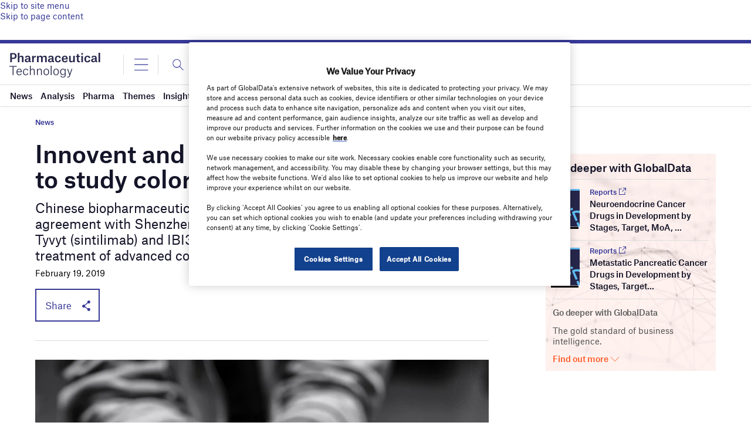

--- FILE ---
content_type: text/html; charset=utf-8
request_url: https://www.google.com/recaptcha/api2/anchor?ar=1&k=6LcqBjQUAAAAAOm0OoVcGhdeuwRaYeG44rfzGqtv&co=aHR0cHM6Ly93d3cucGhhcm1hY2V1dGljYWwtdGVjaG5vbG9neS5jb206NDQz&hl=en&v=N67nZn4AqZkNcbeMu4prBgzg&size=normal&anchor-ms=20000&execute-ms=30000&cb=bj1mheqsj6mq
body_size: 49354
content:
<!DOCTYPE HTML><html dir="ltr" lang="en"><head><meta http-equiv="Content-Type" content="text/html; charset=UTF-8">
<meta http-equiv="X-UA-Compatible" content="IE=edge">
<title>reCAPTCHA</title>
<style type="text/css">
/* cyrillic-ext */
@font-face {
  font-family: 'Roboto';
  font-style: normal;
  font-weight: 400;
  font-stretch: 100%;
  src: url(//fonts.gstatic.com/s/roboto/v48/KFO7CnqEu92Fr1ME7kSn66aGLdTylUAMa3GUBHMdazTgWw.woff2) format('woff2');
  unicode-range: U+0460-052F, U+1C80-1C8A, U+20B4, U+2DE0-2DFF, U+A640-A69F, U+FE2E-FE2F;
}
/* cyrillic */
@font-face {
  font-family: 'Roboto';
  font-style: normal;
  font-weight: 400;
  font-stretch: 100%;
  src: url(//fonts.gstatic.com/s/roboto/v48/KFO7CnqEu92Fr1ME7kSn66aGLdTylUAMa3iUBHMdazTgWw.woff2) format('woff2');
  unicode-range: U+0301, U+0400-045F, U+0490-0491, U+04B0-04B1, U+2116;
}
/* greek-ext */
@font-face {
  font-family: 'Roboto';
  font-style: normal;
  font-weight: 400;
  font-stretch: 100%;
  src: url(//fonts.gstatic.com/s/roboto/v48/KFO7CnqEu92Fr1ME7kSn66aGLdTylUAMa3CUBHMdazTgWw.woff2) format('woff2');
  unicode-range: U+1F00-1FFF;
}
/* greek */
@font-face {
  font-family: 'Roboto';
  font-style: normal;
  font-weight: 400;
  font-stretch: 100%;
  src: url(//fonts.gstatic.com/s/roboto/v48/KFO7CnqEu92Fr1ME7kSn66aGLdTylUAMa3-UBHMdazTgWw.woff2) format('woff2');
  unicode-range: U+0370-0377, U+037A-037F, U+0384-038A, U+038C, U+038E-03A1, U+03A3-03FF;
}
/* math */
@font-face {
  font-family: 'Roboto';
  font-style: normal;
  font-weight: 400;
  font-stretch: 100%;
  src: url(//fonts.gstatic.com/s/roboto/v48/KFO7CnqEu92Fr1ME7kSn66aGLdTylUAMawCUBHMdazTgWw.woff2) format('woff2');
  unicode-range: U+0302-0303, U+0305, U+0307-0308, U+0310, U+0312, U+0315, U+031A, U+0326-0327, U+032C, U+032F-0330, U+0332-0333, U+0338, U+033A, U+0346, U+034D, U+0391-03A1, U+03A3-03A9, U+03B1-03C9, U+03D1, U+03D5-03D6, U+03F0-03F1, U+03F4-03F5, U+2016-2017, U+2034-2038, U+203C, U+2040, U+2043, U+2047, U+2050, U+2057, U+205F, U+2070-2071, U+2074-208E, U+2090-209C, U+20D0-20DC, U+20E1, U+20E5-20EF, U+2100-2112, U+2114-2115, U+2117-2121, U+2123-214F, U+2190, U+2192, U+2194-21AE, U+21B0-21E5, U+21F1-21F2, U+21F4-2211, U+2213-2214, U+2216-22FF, U+2308-230B, U+2310, U+2319, U+231C-2321, U+2336-237A, U+237C, U+2395, U+239B-23B7, U+23D0, U+23DC-23E1, U+2474-2475, U+25AF, U+25B3, U+25B7, U+25BD, U+25C1, U+25CA, U+25CC, U+25FB, U+266D-266F, U+27C0-27FF, U+2900-2AFF, U+2B0E-2B11, U+2B30-2B4C, U+2BFE, U+3030, U+FF5B, U+FF5D, U+1D400-1D7FF, U+1EE00-1EEFF;
}
/* symbols */
@font-face {
  font-family: 'Roboto';
  font-style: normal;
  font-weight: 400;
  font-stretch: 100%;
  src: url(//fonts.gstatic.com/s/roboto/v48/KFO7CnqEu92Fr1ME7kSn66aGLdTylUAMaxKUBHMdazTgWw.woff2) format('woff2');
  unicode-range: U+0001-000C, U+000E-001F, U+007F-009F, U+20DD-20E0, U+20E2-20E4, U+2150-218F, U+2190, U+2192, U+2194-2199, U+21AF, U+21E6-21F0, U+21F3, U+2218-2219, U+2299, U+22C4-22C6, U+2300-243F, U+2440-244A, U+2460-24FF, U+25A0-27BF, U+2800-28FF, U+2921-2922, U+2981, U+29BF, U+29EB, U+2B00-2BFF, U+4DC0-4DFF, U+FFF9-FFFB, U+10140-1018E, U+10190-1019C, U+101A0, U+101D0-101FD, U+102E0-102FB, U+10E60-10E7E, U+1D2C0-1D2D3, U+1D2E0-1D37F, U+1F000-1F0FF, U+1F100-1F1AD, U+1F1E6-1F1FF, U+1F30D-1F30F, U+1F315, U+1F31C, U+1F31E, U+1F320-1F32C, U+1F336, U+1F378, U+1F37D, U+1F382, U+1F393-1F39F, U+1F3A7-1F3A8, U+1F3AC-1F3AF, U+1F3C2, U+1F3C4-1F3C6, U+1F3CA-1F3CE, U+1F3D4-1F3E0, U+1F3ED, U+1F3F1-1F3F3, U+1F3F5-1F3F7, U+1F408, U+1F415, U+1F41F, U+1F426, U+1F43F, U+1F441-1F442, U+1F444, U+1F446-1F449, U+1F44C-1F44E, U+1F453, U+1F46A, U+1F47D, U+1F4A3, U+1F4B0, U+1F4B3, U+1F4B9, U+1F4BB, U+1F4BF, U+1F4C8-1F4CB, U+1F4D6, U+1F4DA, U+1F4DF, U+1F4E3-1F4E6, U+1F4EA-1F4ED, U+1F4F7, U+1F4F9-1F4FB, U+1F4FD-1F4FE, U+1F503, U+1F507-1F50B, U+1F50D, U+1F512-1F513, U+1F53E-1F54A, U+1F54F-1F5FA, U+1F610, U+1F650-1F67F, U+1F687, U+1F68D, U+1F691, U+1F694, U+1F698, U+1F6AD, U+1F6B2, U+1F6B9-1F6BA, U+1F6BC, U+1F6C6-1F6CF, U+1F6D3-1F6D7, U+1F6E0-1F6EA, U+1F6F0-1F6F3, U+1F6F7-1F6FC, U+1F700-1F7FF, U+1F800-1F80B, U+1F810-1F847, U+1F850-1F859, U+1F860-1F887, U+1F890-1F8AD, U+1F8B0-1F8BB, U+1F8C0-1F8C1, U+1F900-1F90B, U+1F93B, U+1F946, U+1F984, U+1F996, U+1F9E9, U+1FA00-1FA6F, U+1FA70-1FA7C, U+1FA80-1FA89, U+1FA8F-1FAC6, U+1FACE-1FADC, U+1FADF-1FAE9, U+1FAF0-1FAF8, U+1FB00-1FBFF;
}
/* vietnamese */
@font-face {
  font-family: 'Roboto';
  font-style: normal;
  font-weight: 400;
  font-stretch: 100%;
  src: url(//fonts.gstatic.com/s/roboto/v48/KFO7CnqEu92Fr1ME7kSn66aGLdTylUAMa3OUBHMdazTgWw.woff2) format('woff2');
  unicode-range: U+0102-0103, U+0110-0111, U+0128-0129, U+0168-0169, U+01A0-01A1, U+01AF-01B0, U+0300-0301, U+0303-0304, U+0308-0309, U+0323, U+0329, U+1EA0-1EF9, U+20AB;
}
/* latin-ext */
@font-face {
  font-family: 'Roboto';
  font-style: normal;
  font-weight: 400;
  font-stretch: 100%;
  src: url(//fonts.gstatic.com/s/roboto/v48/KFO7CnqEu92Fr1ME7kSn66aGLdTylUAMa3KUBHMdazTgWw.woff2) format('woff2');
  unicode-range: U+0100-02BA, U+02BD-02C5, U+02C7-02CC, U+02CE-02D7, U+02DD-02FF, U+0304, U+0308, U+0329, U+1D00-1DBF, U+1E00-1E9F, U+1EF2-1EFF, U+2020, U+20A0-20AB, U+20AD-20C0, U+2113, U+2C60-2C7F, U+A720-A7FF;
}
/* latin */
@font-face {
  font-family: 'Roboto';
  font-style: normal;
  font-weight: 400;
  font-stretch: 100%;
  src: url(//fonts.gstatic.com/s/roboto/v48/KFO7CnqEu92Fr1ME7kSn66aGLdTylUAMa3yUBHMdazQ.woff2) format('woff2');
  unicode-range: U+0000-00FF, U+0131, U+0152-0153, U+02BB-02BC, U+02C6, U+02DA, U+02DC, U+0304, U+0308, U+0329, U+2000-206F, U+20AC, U+2122, U+2191, U+2193, U+2212, U+2215, U+FEFF, U+FFFD;
}
/* cyrillic-ext */
@font-face {
  font-family: 'Roboto';
  font-style: normal;
  font-weight: 500;
  font-stretch: 100%;
  src: url(//fonts.gstatic.com/s/roboto/v48/KFO7CnqEu92Fr1ME7kSn66aGLdTylUAMa3GUBHMdazTgWw.woff2) format('woff2');
  unicode-range: U+0460-052F, U+1C80-1C8A, U+20B4, U+2DE0-2DFF, U+A640-A69F, U+FE2E-FE2F;
}
/* cyrillic */
@font-face {
  font-family: 'Roboto';
  font-style: normal;
  font-weight: 500;
  font-stretch: 100%;
  src: url(//fonts.gstatic.com/s/roboto/v48/KFO7CnqEu92Fr1ME7kSn66aGLdTylUAMa3iUBHMdazTgWw.woff2) format('woff2');
  unicode-range: U+0301, U+0400-045F, U+0490-0491, U+04B0-04B1, U+2116;
}
/* greek-ext */
@font-face {
  font-family: 'Roboto';
  font-style: normal;
  font-weight: 500;
  font-stretch: 100%;
  src: url(//fonts.gstatic.com/s/roboto/v48/KFO7CnqEu92Fr1ME7kSn66aGLdTylUAMa3CUBHMdazTgWw.woff2) format('woff2');
  unicode-range: U+1F00-1FFF;
}
/* greek */
@font-face {
  font-family: 'Roboto';
  font-style: normal;
  font-weight: 500;
  font-stretch: 100%;
  src: url(//fonts.gstatic.com/s/roboto/v48/KFO7CnqEu92Fr1ME7kSn66aGLdTylUAMa3-UBHMdazTgWw.woff2) format('woff2');
  unicode-range: U+0370-0377, U+037A-037F, U+0384-038A, U+038C, U+038E-03A1, U+03A3-03FF;
}
/* math */
@font-face {
  font-family: 'Roboto';
  font-style: normal;
  font-weight: 500;
  font-stretch: 100%;
  src: url(//fonts.gstatic.com/s/roboto/v48/KFO7CnqEu92Fr1ME7kSn66aGLdTylUAMawCUBHMdazTgWw.woff2) format('woff2');
  unicode-range: U+0302-0303, U+0305, U+0307-0308, U+0310, U+0312, U+0315, U+031A, U+0326-0327, U+032C, U+032F-0330, U+0332-0333, U+0338, U+033A, U+0346, U+034D, U+0391-03A1, U+03A3-03A9, U+03B1-03C9, U+03D1, U+03D5-03D6, U+03F0-03F1, U+03F4-03F5, U+2016-2017, U+2034-2038, U+203C, U+2040, U+2043, U+2047, U+2050, U+2057, U+205F, U+2070-2071, U+2074-208E, U+2090-209C, U+20D0-20DC, U+20E1, U+20E5-20EF, U+2100-2112, U+2114-2115, U+2117-2121, U+2123-214F, U+2190, U+2192, U+2194-21AE, U+21B0-21E5, U+21F1-21F2, U+21F4-2211, U+2213-2214, U+2216-22FF, U+2308-230B, U+2310, U+2319, U+231C-2321, U+2336-237A, U+237C, U+2395, U+239B-23B7, U+23D0, U+23DC-23E1, U+2474-2475, U+25AF, U+25B3, U+25B7, U+25BD, U+25C1, U+25CA, U+25CC, U+25FB, U+266D-266F, U+27C0-27FF, U+2900-2AFF, U+2B0E-2B11, U+2B30-2B4C, U+2BFE, U+3030, U+FF5B, U+FF5D, U+1D400-1D7FF, U+1EE00-1EEFF;
}
/* symbols */
@font-face {
  font-family: 'Roboto';
  font-style: normal;
  font-weight: 500;
  font-stretch: 100%;
  src: url(//fonts.gstatic.com/s/roboto/v48/KFO7CnqEu92Fr1ME7kSn66aGLdTylUAMaxKUBHMdazTgWw.woff2) format('woff2');
  unicode-range: U+0001-000C, U+000E-001F, U+007F-009F, U+20DD-20E0, U+20E2-20E4, U+2150-218F, U+2190, U+2192, U+2194-2199, U+21AF, U+21E6-21F0, U+21F3, U+2218-2219, U+2299, U+22C4-22C6, U+2300-243F, U+2440-244A, U+2460-24FF, U+25A0-27BF, U+2800-28FF, U+2921-2922, U+2981, U+29BF, U+29EB, U+2B00-2BFF, U+4DC0-4DFF, U+FFF9-FFFB, U+10140-1018E, U+10190-1019C, U+101A0, U+101D0-101FD, U+102E0-102FB, U+10E60-10E7E, U+1D2C0-1D2D3, U+1D2E0-1D37F, U+1F000-1F0FF, U+1F100-1F1AD, U+1F1E6-1F1FF, U+1F30D-1F30F, U+1F315, U+1F31C, U+1F31E, U+1F320-1F32C, U+1F336, U+1F378, U+1F37D, U+1F382, U+1F393-1F39F, U+1F3A7-1F3A8, U+1F3AC-1F3AF, U+1F3C2, U+1F3C4-1F3C6, U+1F3CA-1F3CE, U+1F3D4-1F3E0, U+1F3ED, U+1F3F1-1F3F3, U+1F3F5-1F3F7, U+1F408, U+1F415, U+1F41F, U+1F426, U+1F43F, U+1F441-1F442, U+1F444, U+1F446-1F449, U+1F44C-1F44E, U+1F453, U+1F46A, U+1F47D, U+1F4A3, U+1F4B0, U+1F4B3, U+1F4B9, U+1F4BB, U+1F4BF, U+1F4C8-1F4CB, U+1F4D6, U+1F4DA, U+1F4DF, U+1F4E3-1F4E6, U+1F4EA-1F4ED, U+1F4F7, U+1F4F9-1F4FB, U+1F4FD-1F4FE, U+1F503, U+1F507-1F50B, U+1F50D, U+1F512-1F513, U+1F53E-1F54A, U+1F54F-1F5FA, U+1F610, U+1F650-1F67F, U+1F687, U+1F68D, U+1F691, U+1F694, U+1F698, U+1F6AD, U+1F6B2, U+1F6B9-1F6BA, U+1F6BC, U+1F6C6-1F6CF, U+1F6D3-1F6D7, U+1F6E0-1F6EA, U+1F6F0-1F6F3, U+1F6F7-1F6FC, U+1F700-1F7FF, U+1F800-1F80B, U+1F810-1F847, U+1F850-1F859, U+1F860-1F887, U+1F890-1F8AD, U+1F8B0-1F8BB, U+1F8C0-1F8C1, U+1F900-1F90B, U+1F93B, U+1F946, U+1F984, U+1F996, U+1F9E9, U+1FA00-1FA6F, U+1FA70-1FA7C, U+1FA80-1FA89, U+1FA8F-1FAC6, U+1FACE-1FADC, U+1FADF-1FAE9, U+1FAF0-1FAF8, U+1FB00-1FBFF;
}
/* vietnamese */
@font-face {
  font-family: 'Roboto';
  font-style: normal;
  font-weight: 500;
  font-stretch: 100%;
  src: url(//fonts.gstatic.com/s/roboto/v48/KFO7CnqEu92Fr1ME7kSn66aGLdTylUAMa3OUBHMdazTgWw.woff2) format('woff2');
  unicode-range: U+0102-0103, U+0110-0111, U+0128-0129, U+0168-0169, U+01A0-01A1, U+01AF-01B0, U+0300-0301, U+0303-0304, U+0308-0309, U+0323, U+0329, U+1EA0-1EF9, U+20AB;
}
/* latin-ext */
@font-face {
  font-family: 'Roboto';
  font-style: normal;
  font-weight: 500;
  font-stretch: 100%;
  src: url(//fonts.gstatic.com/s/roboto/v48/KFO7CnqEu92Fr1ME7kSn66aGLdTylUAMa3KUBHMdazTgWw.woff2) format('woff2');
  unicode-range: U+0100-02BA, U+02BD-02C5, U+02C7-02CC, U+02CE-02D7, U+02DD-02FF, U+0304, U+0308, U+0329, U+1D00-1DBF, U+1E00-1E9F, U+1EF2-1EFF, U+2020, U+20A0-20AB, U+20AD-20C0, U+2113, U+2C60-2C7F, U+A720-A7FF;
}
/* latin */
@font-face {
  font-family: 'Roboto';
  font-style: normal;
  font-weight: 500;
  font-stretch: 100%;
  src: url(//fonts.gstatic.com/s/roboto/v48/KFO7CnqEu92Fr1ME7kSn66aGLdTylUAMa3yUBHMdazQ.woff2) format('woff2');
  unicode-range: U+0000-00FF, U+0131, U+0152-0153, U+02BB-02BC, U+02C6, U+02DA, U+02DC, U+0304, U+0308, U+0329, U+2000-206F, U+20AC, U+2122, U+2191, U+2193, U+2212, U+2215, U+FEFF, U+FFFD;
}
/* cyrillic-ext */
@font-face {
  font-family: 'Roboto';
  font-style: normal;
  font-weight: 900;
  font-stretch: 100%;
  src: url(//fonts.gstatic.com/s/roboto/v48/KFO7CnqEu92Fr1ME7kSn66aGLdTylUAMa3GUBHMdazTgWw.woff2) format('woff2');
  unicode-range: U+0460-052F, U+1C80-1C8A, U+20B4, U+2DE0-2DFF, U+A640-A69F, U+FE2E-FE2F;
}
/* cyrillic */
@font-face {
  font-family: 'Roboto';
  font-style: normal;
  font-weight: 900;
  font-stretch: 100%;
  src: url(//fonts.gstatic.com/s/roboto/v48/KFO7CnqEu92Fr1ME7kSn66aGLdTylUAMa3iUBHMdazTgWw.woff2) format('woff2');
  unicode-range: U+0301, U+0400-045F, U+0490-0491, U+04B0-04B1, U+2116;
}
/* greek-ext */
@font-face {
  font-family: 'Roboto';
  font-style: normal;
  font-weight: 900;
  font-stretch: 100%;
  src: url(//fonts.gstatic.com/s/roboto/v48/KFO7CnqEu92Fr1ME7kSn66aGLdTylUAMa3CUBHMdazTgWw.woff2) format('woff2');
  unicode-range: U+1F00-1FFF;
}
/* greek */
@font-face {
  font-family: 'Roboto';
  font-style: normal;
  font-weight: 900;
  font-stretch: 100%;
  src: url(//fonts.gstatic.com/s/roboto/v48/KFO7CnqEu92Fr1ME7kSn66aGLdTylUAMa3-UBHMdazTgWw.woff2) format('woff2');
  unicode-range: U+0370-0377, U+037A-037F, U+0384-038A, U+038C, U+038E-03A1, U+03A3-03FF;
}
/* math */
@font-face {
  font-family: 'Roboto';
  font-style: normal;
  font-weight: 900;
  font-stretch: 100%;
  src: url(//fonts.gstatic.com/s/roboto/v48/KFO7CnqEu92Fr1ME7kSn66aGLdTylUAMawCUBHMdazTgWw.woff2) format('woff2');
  unicode-range: U+0302-0303, U+0305, U+0307-0308, U+0310, U+0312, U+0315, U+031A, U+0326-0327, U+032C, U+032F-0330, U+0332-0333, U+0338, U+033A, U+0346, U+034D, U+0391-03A1, U+03A3-03A9, U+03B1-03C9, U+03D1, U+03D5-03D6, U+03F0-03F1, U+03F4-03F5, U+2016-2017, U+2034-2038, U+203C, U+2040, U+2043, U+2047, U+2050, U+2057, U+205F, U+2070-2071, U+2074-208E, U+2090-209C, U+20D0-20DC, U+20E1, U+20E5-20EF, U+2100-2112, U+2114-2115, U+2117-2121, U+2123-214F, U+2190, U+2192, U+2194-21AE, U+21B0-21E5, U+21F1-21F2, U+21F4-2211, U+2213-2214, U+2216-22FF, U+2308-230B, U+2310, U+2319, U+231C-2321, U+2336-237A, U+237C, U+2395, U+239B-23B7, U+23D0, U+23DC-23E1, U+2474-2475, U+25AF, U+25B3, U+25B7, U+25BD, U+25C1, U+25CA, U+25CC, U+25FB, U+266D-266F, U+27C0-27FF, U+2900-2AFF, U+2B0E-2B11, U+2B30-2B4C, U+2BFE, U+3030, U+FF5B, U+FF5D, U+1D400-1D7FF, U+1EE00-1EEFF;
}
/* symbols */
@font-face {
  font-family: 'Roboto';
  font-style: normal;
  font-weight: 900;
  font-stretch: 100%;
  src: url(//fonts.gstatic.com/s/roboto/v48/KFO7CnqEu92Fr1ME7kSn66aGLdTylUAMaxKUBHMdazTgWw.woff2) format('woff2');
  unicode-range: U+0001-000C, U+000E-001F, U+007F-009F, U+20DD-20E0, U+20E2-20E4, U+2150-218F, U+2190, U+2192, U+2194-2199, U+21AF, U+21E6-21F0, U+21F3, U+2218-2219, U+2299, U+22C4-22C6, U+2300-243F, U+2440-244A, U+2460-24FF, U+25A0-27BF, U+2800-28FF, U+2921-2922, U+2981, U+29BF, U+29EB, U+2B00-2BFF, U+4DC0-4DFF, U+FFF9-FFFB, U+10140-1018E, U+10190-1019C, U+101A0, U+101D0-101FD, U+102E0-102FB, U+10E60-10E7E, U+1D2C0-1D2D3, U+1D2E0-1D37F, U+1F000-1F0FF, U+1F100-1F1AD, U+1F1E6-1F1FF, U+1F30D-1F30F, U+1F315, U+1F31C, U+1F31E, U+1F320-1F32C, U+1F336, U+1F378, U+1F37D, U+1F382, U+1F393-1F39F, U+1F3A7-1F3A8, U+1F3AC-1F3AF, U+1F3C2, U+1F3C4-1F3C6, U+1F3CA-1F3CE, U+1F3D4-1F3E0, U+1F3ED, U+1F3F1-1F3F3, U+1F3F5-1F3F7, U+1F408, U+1F415, U+1F41F, U+1F426, U+1F43F, U+1F441-1F442, U+1F444, U+1F446-1F449, U+1F44C-1F44E, U+1F453, U+1F46A, U+1F47D, U+1F4A3, U+1F4B0, U+1F4B3, U+1F4B9, U+1F4BB, U+1F4BF, U+1F4C8-1F4CB, U+1F4D6, U+1F4DA, U+1F4DF, U+1F4E3-1F4E6, U+1F4EA-1F4ED, U+1F4F7, U+1F4F9-1F4FB, U+1F4FD-1F4FE, U+1F503, U+1F507-1F50B, U+1F50D, U+1F512-1F513, U+1F53E-1F54A, U+1F54F-1F5FA, U+1F610, U+1F650-1F67F, U+1F687, U+1F68D, U+1F691, U+1F694, U+1F698, U+1F6AD, U+1F6B2, U+1F6B9-1F6BA, U+1F6BC, U+1F6C6-1F6CF, U+1F6D3-1F6D7, U+1F6E0-1F6EA, U+1F6F0-1F6F3, U+1F6F7-1F6FC, U+1F700-1F7FF, U+1F800-1F80B, U+1F810-1F847, U+1F850-1F859, U+1F860-1F887, U+1F890-1F8AD, U+1F8B0-1F8BB, U+1F8C0-1F8C1, U+1F900-1F90B, U+1F93B, U+1F946, U+1F984, U+1F996, U+1F9E9, U+1FA00-1FA6F, U+1FA70-1FA7C, U+1FA80-1FA89, U+1FA8F-1FAC6, U+1FACE-1FADC, U+1FADF-1FAE9, U+1FAF0-1FAF8, U+1FB00-1FBFF;
}
/* vietnamese */
@font-face {
  font-family: 'Roboto';
  font-style: normal;
  font-weight: 900;
  font-stretch: 100%;
  src: url(//fonts.gstatic.com/s/roboto/v48/KFO7CnqEu92Fr1ME7kSn66aGLdTylUAMa3OUBHMdazTgWw.woff2) format('woff2');
  unicode-range: U+0102-0103, U+0110-0111, U+0128-0129, U+0168-0169, U+01A0-01A1, U+01AF-01B0, U+0300-0301, U+0303-0304, U+0308-0309, U+0323, U+0329, U+1EA0-1EF9, U+20AB;
}
/* latin-ext */
@font-face {
  font-family: 'Roboto';
  font-style: normal;
  font-weight: 900;
  font-stretch: 100%;
  src: url(//fonts.gstatic.com/s/roboto/v48/KFO7CnqEu92Fr1ME7kSn66aGLdTylUAMa3KUBHMdazTgWw.woff2) format('woff2');
  unicode-range: U+0100-02BA, U+02BD-02C5, U+02C7-02CC, U+02CE-02D7, U+02DD-02FF, U+0304, U+0308, U+0329, U+1D00-1DBF, U+1E00-1E9F, U+1EF2-1EFF, U+2020, U+20A0-20AB, U+20AD-20C0, U+2113, U+2C60-2C7F, U+A720-A7FF;
}
/* latin */
@font-face {
  font-family: 'Roboto';
  font-style: normal;
  font-weight: 900;
  font-stretch: 100%;
  src: url(//fonts.gstatic.com/s/roboto/v48/KFO7CnqEu92Fr1ME7kSn66aGLdTylUAMa3yUBHMdazQ.woff2) format('woff2');
  unicode-range: U+0000-00FF, U+0131, U+0152-0153, U+02BB-02BC, U+02C6, U+02DA, U+02DC, U+0304, U+0308, U+0329, U+2000-206F, U+20AC, U+2122, U+2191, U+2193, U+2212, U+2215, U+FEFF, U+FFFD;
}

</style>
<link rel="stylesheet" type="text/css" href="https://www.gstatic.com/recaptcha/releases/N67nZn4AqZkNcbeMu4prBgzg/styles__ltr.css">
<script nonce="Gn46z3AIVnUa6YjTh9c9iw" type="text/javascript">window['__recaptcha_api'] = 'https://www.google.com/recaptcha/api2/';</script>
<script type="text/javascript" src="https://www.gstatic.com/recaptcha/releases/N67nZn4AqZkNcbeMu4prBgzg/recaptcha__en.js" nonce="Gn46z3AIVnUa6YjTh9c9iw">
      
    </script></head>
<body><div id="rc-anchor-alert" class="rc-anchor-alert"></div>
<input type="hidden" id="recaptcha-token" value="[base64]">
<script type="text/javascript" nonce="Gn46z3AIVnUa6YjTh9c9iw">
      recaptcha.anchor.Main.init("[\x22ainput\x22,[\x22bgdata\x22,\x22\x22,\[base64]/[base64]/MjU1Ong/[base64]/[base64]/[base64]/[base64]/[base64]/[base64]/[base64]/[base64]/[base64]/[base64]/[base64]/[base64]/[base64]/[base64]/[base64]\\u003d\x22,\[base64]\\u003d\\u003d\x22,\x22azhudUHDsi/Djk3Cj8K9wrHCkFHDp8Odf8KhZ8O9ETYbwrofNE8Lwqgowq3Cg8OzwrJtR2TDucO5wpvCrm/Dt8OlwqlfeMOwwr5UGcOMQi/CuQVmwr1lRmfDqD7CmSPCoMOtP8KmG27DrMOuwojDjkZjw6zCjcOWwqXCksOnV8KNDUldK8K1w7hoICbCpVXCrEzDrcOpA3cmwplrUAFpesKmwpXCvsO6e1DCnwstWCw9Kn/DlW8ILDbDlFbDqBpxNl/Cu8OWwpjDqsKIwqDCi3UYw5HCpcKEwpcQDcOqV8K7w7AFw4RFw6HDtsOFwp1IH1NWUcKLWhs4w755wqR5filxUQ7CulbCtcKXwrJFOC8fwqPCkMOYw4oXw6rCh8OMwrQgWsOGdFDDlgQjUHLDiHrDrMO/wq0ywpJMKRB7wofCnj5PR1llcsORw4jDvgDDkMOAJsO7FRZLU2DCiHnChMOyw7DCognClcK/HsKuw6cmw5bDjsOIw7xgL8OnFcOHw7rCrCVUHQfDjB3CoG/[base64]/wpFFV8OkwpzCqQwrwq9rCT5WwrHCimLDmsKXRMOjw5jDmTokWzPDmTZBfFbDrG9Gw6IsXMORwrNnSMKOwoobwoAUBcK0C8Krw6XDtsKBwq4TLknDnkHCm1ojRVIFw6oOwoTCicKbw6Q9S8O4w5PCvAjCuynDhn3Cp8Kpwo9cw4bDmsOPUMOBd8KZwr8Pwr4zFC/DsMO3wofCosKVG17Dp8K4wrnDlCcLw6ERw6U8w5FuNWhHw7nDhcKRWwVKw59bUg5AKsKFeMOrwqcpX3PDrcOBemTCslcSM8OzBkDCicOtJsKbSDBCelLDvMK1e2ROw5bChhTCmsOcIxvDrcKlHm5kw6h3wo8Xw4oKw4Nnc8O8MU/DpMKzJMOMEVFbwp/DsRnCjMOtw5xZw4wLQMObw7Rgw5xqwrrDtcONwq8qHkJJw6nDg8KMRMKLcjLCti9EwrPCqcK0w6AjDB55w77DnMOufSxcwrHDqsKoXcOow6rDtUVkdUnCvcONf8KKw53DpCjCscOBwqLCmcO2RkJxWcKmwo8mwozCosKywq/CghzDjsKlwokxasOQwqBoAMKXwrVkMcKhP8KDw4ZxE8KbJ8ONwq3DvCIUw4F7wq4QwoACHMORw7prw64xw4N/wpXCi8OWwq18HVnDlMKRw4EiYMKEw4A3woAlw5nCmGrCtVEvwrXCl8OQwrBuw4U2BcKlbcKkw4fCpA7CrnLDrivDp8KwdMKoQMKrAsKCa8Ovw5JTw7jCicKJw5HCicOGw4HDgMO4ZB8BwrZTSsO2LRnDvsOqZn/Dg04FU8KRTMKUXsK2w4Bfw4MDw7lOwr5SLGs2RWTCn1UowrHDncK+VCTDnSjDncOaw4l0w4rDtl3CtcOkJcKuCitYK8Onc8KHC2LDqXrDoH1LZcK8w6DChsKjwrLDoifDmsOQw7zDnWLClixDw6QZwqdTwr8yw63DlcK9w77Do8O/wqUUaAUCAFLCmcOqwowlWsKRfjwFw4Aow4/[base64]/DrmbCtcKkSD/DpcK2c0bDgcOjFhjCgxvDhTAmS8Kqw48/w6PDoBjCtMKvwoDDoMObc8OhwrIxwrLDk8Oqwp0cw5rCtsK1LcOow44Uf8OAOgRmw5PChMKhwr0PGGHDvgTCq3Erfhgfw4nDgMO/w5zCq8Opd8OSw5DDqkZlLsO5w6c5woTDn8KseyHCpMOTwq3Cjm8AwrTCgnVIw5wgY8Ktwrs6OsKRE8KSMMKDf8OCw6/CkUTClsOTXTMIBlXCrcOyRMKjTSYjXg9Rw49cwrVkf8OCw4VjUBR5J8OvT8OLw6jDiSjCnsOYwrjCtALCpDDDpcKKXMOAwqllYcKtUcKcaBbDpsOuwpDDiXJzwpvDosK/WQTDncKwwqDCjynDtsKOXUcZw6FlCsO7wqE0w7HDvBDDuR81UcOawq4iF8KsZ2XCjj5hw7jCj8OFD8K1wqvChHTDtcOZChTCtAPDicOVOsOseMOfwo/[base64]/wqAITzbCmlbDoWlRwrgzw4nCtgTCjcKSw63DgyLCuXfCrTk5OMOybsKWw5M/C1nDncKpdsKsw4bClR0Ew4nDhMOzVSljwpQNfMKEw7R3w5jDmg7DmXvCnGvDkwBiwoNnfUrDtHbDucOpw7BGZG/DocKuY0UKwrPDvsOVw7jCtDwSXsKAwrYMw4hGI8KVMcOvesKfwqQ/[base64]/DvXMdRjrDiQZ7UMOvY8KfcsOKw5DCrsK2cTcDdsKzYhPDqsKxwp9vTm0FaMOITAswwpDCscKDWMKIPMKKw5XCnMOSHcK/XcKSw4TCusOfwo0Ww5/CrVFycwRuMsKQdMKSNVbDhcOqwpFoGhw6w6DCp8KARMKKFmTClMOPTSYtwpstR8OZK8KXwp0rw7o2NsOHw6kpwpw6wqHChMOqOxJZA8O1QzjCoWTCosO+wotGw6I2wpw/[base64]/[base64]/Q8Omwp/ChGN6w4LDuj/CiMKIBsKUwr17DlIuKyVAwpFjeQLCjcOXJsOpfcKnaMKpwpDDhsOGcWZYGhnCgMOLT3DCt1rDgRdEw79EBMOwwoFyw6zCjnxqw5HDpMKowqh/I8K2wp3CmV3DlsKkw6NSJDMFw7rCpcOFwqXCuBo0Sns2LmPDrcKYwpnCp8ObwoFKwqEJw4jChsKfw5tRaEbDrkDDuGlxD1vDosK/[base64]/DsMKNw7tjBcKbeMOuYQzCq2TCg8K4EWrDlsKIG8OQABfCl8OcewIfwo/[base64]/Cnm59wq8JPgp7LsOewr3DmsODw63CvDPDhiHCiWtnH8O7aMK1w5oPMEHDmUtTw7UpwqDChiozwr7CsBPDuUQtfxXDviXDnBh5w4chf8OvIMKCPF3Dh8OHwoTCuMKZwqbDl8KPPsK1e8OAw5lhwo/CmcKbwo0cwqXDq8KWF1nCrBY3w5DDvSXCmVbCoMOwwpYbwqzCgkrClThqNMOyw5nCtsORWC7CjMOFwp0+w5fCjiHCqcOEcMOvwozDrcK5wr0NRcOIOMO6w5LDiBfCqsO0wo7Cmm7Doms8JMOXGsKUHcK/wosKwqfDnToRL8Ojw53Cgn0nDsOSwqzDhcOQKsKxw6jDtMOvwox/R092wpdUBcOow6vCoSwWworCjVLDtxfCpcKRw5tNMcKtwqlCMDNew43Ds1VrXXYxZMKHQsO/[base64]/CgWLCp8OGPcO6SwLClQtmw64xN1HDhcOSGsKxGERjSsK2PksOwoAcw4XCvMOwbQ/Dtl8awrnDlsOLw6A1wqfDsMOGwqHDukvDpH5CwqvCpcKlwoU/BXtHw4R1woIXwqDCunpxb17CmxLDuCp8CDg2NsOWfGApwqtBckNTXCLDtn8hwpnDjMK9w7YvFSzDvkwowoU6w4HCrQ1sRcK6NAgiw6lYMcOlw4pMw43Cl0J/wqvDjcOkBR3Dsg3Cpmxzw5MMD8KYw58WwqvCuMOVw6zCuSNaZcKtDsO4cTXDgQXDhsOSw784fcKtwrQCW8KHwoRmwoR4fsKjXDTCjEDCoMKAYzdIw49tKSrCuhNKwrTCksOCWMKPQcOzK8Oew4LCjcOGw4Fxw4F9ax7DnAhWSmFAw5M8SMKGwqtSwq/Dkj0xOsOPHShGeMOxwrPDsCxkwrVJM3XDvCTCvyLChHLDm8KRLsOmwqYjQmNxwoFxwqtxwrBGFV/[base64]/w7DDmEVxcH/CkHDDosKDa0vDrsO4UhZzFMOqwoQgHHfDm1HCgxbClMKyLkPCvsObwpEkAhAGDl7Dmy/CmcOlPmlIw7RxIynDuMK2wpJTw4lnJcKhw5MgwrTCvMOzw6I+PVtkdyvDnsKtMSvCksKww5fCqcKYw4oZDsKMayxffj7DnsOVwrYvLH3Cp8KdwolffUJ/wpEsSX/DilLCiA0fwpnDqDbCvsOPHsKCw7luw6kARGNYQyckwrbDkkkSw63DvBnDiRhISjXCucOKfB3DicOxVsKgwphCwqzDhzZwwp4Yw5Ffw7/CpsOCZmHClsK4wqvDmjPDhsOIw5XDi8O3c8KAw7nDjBgsL8OWw7RmGWotwrXDhifDnxEFFmLDkQvCmmZBN8OZLwwnw4NRw5UOwrTChSLCiS7Cq8ONO1ReQ8Ksag3CsihTC1M1w5zDicOtMB97VMKlHcKHw50hw5vDiMOWw6JuOSgUOVNxEcOodMK9QsOeCB/DiQfDuXzCqn11BywSwq5wA1/DnEMJJcORwqkXTcKjw4RUwpd1w5XClcKkw6fClGfDkEHClxxNw4BKw6DDrcOww53CkCknwpjCqhDCtMKHw7Vjw5XCu1TCvi1LcWobOxbCpsOxwrpVw7vDhifDlsO5wqsXw6PDlcKjO8K2D8OXMCfCkwZmw6jCocOXw57DgcOqPsOJJXAZwp8gOX7DjcKwwoFcwprDrk/[base64]/Ch8KKwoxLYcOkwqvCgSvDjyfCnMOEw5fDtFnDh3g6LHw0w4JHJ8O8GcKuw7t/w55pwqnDisOSw44Xw4/[base64]/[base64]/DhcKbT2bCisOzDAkmfcKRw67DiS5PGVcSLcKlK8K9cFHCgmfCpMO7bifCi8KmPcOhJsK5wrx5NcKlZsOcJTx1EcK0wrRhZHHDlMKjesOFC8O7fXXDv8O8w5TCicO8annDtwMUw4olw4/DkcKIw45/wphTw4XCr8OMwrEnw4IYw49VwrfCnsObwqXDvTrCpcOBDQXDln7ChhLDlQ/Cs8OIS8OiJcO6wpfChMKCRUjCnsOuwqJmdlvCgMKkYsKVH8KAOMOYYxPClATDtlrDtQ0qeXA1YCUQw7AlwoDCohjDvcOwS1MpZjnCgsOvwqNpwp1pElnCvsOrw4DDrsOcw6/DmBrCpsODwrA/wrrDisO1wr1SNXnDj8KKVMOFJMKFc8OjFcKrdMKcUDRfYALCt0fCgcOfV2TCuMO6w4bDhsK2w5/[base64]/CgnJOw4oARMOjwoTCoGXDtcK0LMKoBSTDp8O0IVxowpLCr8Kff13DhAocwpXCjGQAfGtgSGtOwoFJWBh9w7HChypOemPDjwnClcO+wqEzw7/DjsOxH8KCwpsJwobDsRR0wobDuUXCihR4w4d6w59IYMK9WMOfWsKPwrZLw5LCoEMgwrXDtT1gw6IpwoxyJcOLw7IpFcKpFMOFwqNoE8KeG0rCqinCv8Kcw54VHMOzwqTDp1LDu8KDUcOQJcKnwo46A21DwptEwojCgcOewopkw4Z8OWkhdE/CnMOrPcKSwrvCpMK0w6NPwpQIEsKwQ1vCuMKnw6/DucOEw6o5b8KAfxXDiMKpwoXDiWdkGcK4Fy/[base64]/DlMKdw6fChAo8FEYrw5cLw73CuV9fXWLCl1XDlsOww6fDlh/CsMOoC2DCscOnaz7Dk8K9w6MBeMOSw7fCpknCu8OROcKOPsO9wp3Dj1XCscKpXcOew5DDnVQMw4JFL8KHwonChRkRwoAXw7vCmUTDjTI5w4vCtXXDkyJcEMKGFjjCi1Z/EMKpHyw4LMOEOMKVV1nCtV7ClMKBfV4Fwqp4wpcxIcKQw5HCrsKdZHfCoMOvw4ozw6EgwrZ5XRLChsO3wqY8woDDqT/ClCbCvMOzDsK5TyBkfjJRwrbDgBExw5vCq8KhwqzDkhBGAXLCu8OYJcKGwoltQyAtXcKiDMOhKwtDfl3Dk8O4aV5Rw4hkwpI+X8KnwovDqMOHMcOHw5grasOPw7/CkELDuk14f1ALL8Oiw59Iw75VWXsow5HDnVDCqMKhJMOuYx3CrcKpwo82w4gJSMORL2rDjQbCicOHwql8Y8KiP183w5vCssOSw7NDw5jDhcKNe8OPHDJ/[base64]/[base64]/CmTzChMKvCMKewq48wpnDqypQBD0jw6B/wosdN8O3UFPCsEd+QTXDkcK0wodgfsKWY8K8wrgvYMO9w79KOWElwrDDvMKuH3HDt8OuwoXDrMK2cG9/wrh8NTcsGCDDniQwU1kAw7HDsVACLD1zScOBwoDDjMKHwqXDo1t+F33CjcKSIsK4NsOGw5DCuQE9w5MkXk3DqGU4wrbCpi4uw6PDkX3CjsOjVMKUw6Udw4VhwrQSwpVPwrBGw73CuWE0JMO2XsK2LjfCnk3CrDcwVDsJwrg/w4gnw4V2w6Jjw7HCp8KFDcKjwovCmyl4wrwZwq7CmB0KwpR5w5bCt8ORNxDCnwJhFcOfwoJNwowPw7/CjHPDvcKPw5UhGlxfwr40w71UwqUAK3QfwrXDqMK5EcOqw77Cm0AWwpkZeylnwpfCscOBw64Tw5fChhkZw4HCkV52b8KWR8Oqw57Dj1xGwoPCsAYsAUTCvzwNw5Aow7PDpAtTw68YHDTCu8O/wq3CgXLDscOhwrUnTcK+aMKWaREHwpPDpi7DtcKibyYMRg82IADCmwgOb3kNw5pgcDITIsKKwpIIw4jCtcKPw4XCjsObEBEEwonChcO/SUc4wovDjlIMUcKVBmV9HzXDqsOmw7rCicOHVcOoLk0kwrB1eiHCqMObcl7CqsOcPsKgYm7Cl8K2Kh0aH8OgbnLCk8KQasKXwpbCvgl4wq/Co2wPHsOhD8ODQFYjwrTDniNhw7MgOA0zLFYpE8OIRho9w5A5wq7CrAEORArCvx7Ci8K/QXYjw6JVwo5XH8OsF05Qw4PDv8OFw6c+w7vDhH/DrMOLAhQdcxoWw7IXXsK7wqDDulg7w5bCiRkmXD/DtcORw6TDu8OxwqxUwonDoTNNwqTChsObMMKPwpsSwoTCn3fDj8OwFB1/BsKnwpMtYk41wpMyHW0OTcK6CcO2w7rDnsOoCBQYPDkxAcKew55Zw7BuMxPCvzYtw5vDnWwTw7k/wrLDhWBBUlXCmsO8w6FEPcOUw5zDjDLDoMO8wrvCpsOTScOnw7PCgkcqw7huUsKpwqDDp8KUHjskw6nDgWXCv8ORGjXDsMK6wrHCjsOiw7bDhz/Dq8Kmw6zCuUA4CkQgQxFVKMKQZmtFS1l5OirCtXfDpm56w6/Drz44MsOaw6YRw7rCixjDnCfDi8KIwptBem4ASsOcSjvCjMO9JxrCmcO5w6FNw7QIAMOpw4hAdcOqLAY7QMOEwrnCqDE2w7nCn0rDu2nCnC7DmsOvwrwnw4/Chz3CvRlMw4x6woTDu8OuwrEGNX/DvsK/WAVYdnlwwpBvHnTCoMOAYcKfC2p/wrF+wrNOY8KXV8O3w4DDlMKOw4/DpSYaccK/NV/CkE94ESMHwql4YzcST8K0CWlbbRxJck0IUisUFsOsFBRXwq3DrHLDh8K5w70kw6fDuzvDiHpudMK+w5rCn3o3JMKSF2/CsMOBwo8Tw5bCoG9Vw5PDisOcw7zCosKCG8K4wozDllg/OsOqwq5HwpcuwpllEGk6GkwHL8Kjwp/DsMKDTsOrwrXCsWZZw7/Dj3cbwrN1w78xw6V9WcOjNMKxwq0+dMOIwoMASiV6wpEyUmcTw7QDA8OOwqzDrz7CiMKOwpPCkS7CqizCo8OPV8OqO8KDwqo9woALNMOMwrAzS8KQwpcGw4bDjh3DkXxrQD3Doz4bN8KCwqDDusOFWlvCggdww5YTw5ovwrjCsyUIXl3Dl8OUw4gpw6/DvsOrw7NhVlpDwpHCpMO0wpnDtcOHwqAzTsOUw5zDscKVZcODBcO4UQV9K8Oow6TCriFdwr3DoH5pw4tDw43DqWRRbsKHHcKPT8OPRMOXw7AtMsOxBATDisOoC8Kdw5Y+cVvDs8Knw6bDoCzDpHUKVit/ATUEwp/DulzDmRnDq8OnCWzDhj/DmV/[base64]/DvcKEOXV8wq7DoDnDmsKuw4EUCXHCksOdOG7DoxUWTsKqFm0ow6LDu2nDucKXw59Uw7gIAsOkfXjCmsK8wp0wQF3DnMK4awjDjsOPdMOCwrjCuzp9wqfCm0B/[base64]/CqUJ4woQyw7TDjiHCggoLwo9CwobCrjPCpMOoCmnCg0rCisOWwrrDosKJLGvDlcKFw6AiwoXDo8KWw6rDtDcVFG4bwoprw4kQITXCvBZUw6LCg8OhMQ9aX8K/worDt2IrwrRjRsOowpcRGnvCs2nDpcOjS8KMUUwjPMKywo0dwqzCoABrKn8tIyV9wojDu1Yew7kAwp1ZGmbDq8OZwqfCtRsGQsKBCsOwwrMuYnRIw6hKOcKnRMOuVzJfYgTCtMKwwo/Cr8KxRcOMw7XCsCAbwq/DgMK/G8KCwqttw5rDpCJFw4DCk8O5VsKlF8KYwrfDrcOcA8O8w61zw7bDrMOUXAwQw6nCvnlkwph+KmlAw6rDuyvCv1zDuMOWeg/[base64]/Cq8OfbH91w5/[base64]/Cu8Obw6k6wq3CjMKjPcKmwr3CucKtwp1UasKHw63DhkPDmGjCtQXDmBnCusOFC8KYwqLDrMOjwqPDnMOxw57DpU/ChcOlPsKSUinClcKvBcObw5EIKxhNOMOfesK5bCAsW2PCk8KywqPCosO+wocBw40sYC/DlFvChUzCsMOZw5bDmhcxw5xtcxEqw7PCqBPDiSYkK0/[base64]/[base64]/DpTnDgMOBwojCtsKww78FZ8OOw7NHLlvDgU7DnEvCkk/Dpy0JfVfDocO/w5XCp8KxwpTCnW9eEXHCgnteX8Kyw5rCkcKuwpzCrQTDkB04WFI4Ln1/bA3Dg07Cj8KcwpzCi8K9PsOUwrjDqMOqenrDoH/[base64]/wqrClgTDlMOod8K+Nl3Cm1BCcMOZeH1aV8K2wrXDuwHCqTsCw7xYwozDjMKtwqAnQ8KXw7VZw7BGdiwJw4tvB3wXw73DjQ/DhsOnLcOZGMO0OGwrVxVqwozCicKzwrpjW8Kgwoolw5U5w5LCvcOHOgJDDHLCt8Orw5HClULDgMOcYMKIDsOicQLCrMKpT8OUBcKbay/DpzYBWXDCoMOeNcKJw6HDssK0KMOuw6RTw646wpDDlBpXTSrDi03CjB5lEsOWd8KsAcKPasOtDMKswql3wpvDsy7DjcOWUMOvw6HCllnDk8K9w4sGRRIIw6Iwwp/DhhjCrhXDuic3T8OtKcOWw5cDCMKKw5ZYYU3Dk2xuwqrDjinDj2VlaRnDh8OYG8OaPcO5w7sqw54FOcO7NmxcwqXDo8OXw6vCo8KHNnF6AMO7MMKjw6fDi8OFHMKsM8KIwqdMNsK/aMOtA8OMJsOVHcOqworClUVYwoFvW8KIXU8aFcKlworDrgTClic+w7DCn2PDgcKYw4rDgXLCr8Ogwo/Cs8KwesKFBR/Cq8OILsOvNxJWf25LaSPCsUhBw5zCkU7DuGfCssOEJcOLd2AsKETDkcKgw5kPNTzCicKgwrbCn8KAw7o/b8KFwoFPEMO8EsKABcKpw6zDpcKYFVjCiCZ6FV46wpkBacKQaQRzN8OKwo7Co8KNwqd1ZcKPw4LDmht6woPDvMOWwrnDhcKtwrEpw4zCi0fCsAvCv8KRw7XCp8O2wpTDsMOOw4rCtsOCQ3w5QcKHw7BHwoUcZVHCllTCucKSwrvDrMOpFMKNwpvCtcOZGFd1TQ12WcK/[base64]/DsiNUwq7CnxZdwpvDgjgXScO7ZMO/GVvCkcONwrvDtQTDuXBtJ8Orw5PCm8ORKTXCrMK+GMOAw4gKYkXDgVsQw4rDs1lbw4tlwoFuwr3CrcOmwrbCmzYSwrbDqR0pE8K5GC0DZcOmHEV6wqJEw50jCR/DkVnChsOyw5MYw7/[base64]/Do0Erwowaw7bCuyzCuyTCigbDtsOpSsKGw4towpdPw48WPMKpworCu1IZa8OTb2/DsGrDlcOaXxfDrx1jVB1eX8KKczAvwoN3wrjDoG4Qw5XDt8K/wpvCoRMyIMKewr7DrMOCwp9pwq4kJEA4MBDCoibCpA3Dg0PDr8K/IcKSw4vDtSvCuWEaw6I0GMKAGlLCqcKyw6fCncKUJsKkWxxTw65Vwqofw45GwrIAScK9KQIYNDMldcORCVPCg8KTw6pbwqLDtRNEw7cLwrhJwr9JWHJtEW0TE8OAUg3Dr3fDgMOMdWhqw6nDvcO7w5BfwpzDpEEGXAk1w6rCrMKbEMO8I8KLw618cE/Cpk3Ck2l0wrRVM8KIwo3DicKfL8KZcnrDksO1GcOFOcKsGE7Cq8OUw7nCqRvDvCZawpQOSMKewqw6w5/CtcOHFzrCgcOAwpMlLh5Ww4EfYzVswod6L8O7wqLDmsK2R3MwMirDg8Kbw5vDqELCr8OMesKCLX3DnMKYCULClBZJHQE/QsK1wp3DusKDwpTDthMyIcKvJXrCsUEKwo5Kw6TCscONOQ9hEsKtTMOMZz/DoTvDjMOMBUUvYxs6w5fCiWjDliXCqlLDusKgNcK7DsKXwo3CvsOKDz1KwqPCksOPOwhAw4HDjsOEwrnDu8OyZcKRVx5Uwr8DwrY7wozDn8KLwoIUIivCkcKkw5pVRAY2woYqC8KmdQjCmHxEUGYrw6BoWsO9XMKRw6kqwoFfD8KMZSBzwqpNwo/DisKAR2VgwpLCpcKrwr/DnMOPNUXDpWU/w4/DshIAf8OmDFIddWTDgQjCgjpmw5EUNlhuwq9FSsOSTThlw4DDu3TDtsKqwp5FwovDrMOYw6LCsSI4FMKwwobDscKrYcK/KRXCgwnDijbDtMORV8Kxw6UEwpDDlRwWwrFOwpvCqUA5w6LDqGPDnsOrwr3DssKfM8Kvckxbw5XDhSAJPsKTwpkKwp9Ew4psahsZUsK2wqVQPSx7wo5Jw4nCm3c9ZcOgTRIWGV/ChVrDhyNywpFEw6XDksOEIMKdW19kUcOqFMOuwpYpwrcwPgLClz97EsOCbGTCvG3DlMODwpJoVMK/C8KawqdAw4wxw4rDnDhJwokRwqFuaMOSKUA3wpLCn8KMNzfDisO+wolpwrZIwrE6f0XCiGnDo2nDgV8gNx0hRsKiNsK8wrELITHDl8K/[base64]/wq7DjsK8w4fCuVjCgHfCg1Med8OBKsOwZDhawopcwp4/wqDDoMO5G2LDt3RZF8KNRAbDiR4rB8OIwp3CiMORwp7Ck8O+FkPDpMKnw5QIw5HDom/DqyoHwpDDmGwfwqrCg8O4Q8KywpXDlMK/FDQmwpfDnE4lBcOFwpAOWsOlw5ICeFxwOcOuWMKxRE/DvQV1wp5Ww4HDoMK3wr8lScOkw6vCpsOqwpvDuVrDkVUxwpXCucK8wr/[base64]/D8Kewodqwpg3VHx0RSx1w4Few5PDuVrDi8ODw5bCv8KjwqnCiMKbak4GGyM/NW1ROE7DksKnwoYJw6F1MMK6ZsOJw7rClMO/GMOlwrbCqnQ2N8OtI0jClXQMw7rDqwbCjnsRVMOtw70uw63Co2Z4NRjCl8KVw4cCLcKlw7TDoMKdb8OnwrRbcBfCr1PCnS13w6zCjnFOQ8KtPWTDkSNuw6d3VsKlIsK3FcKEAGQFwrE0w5Arw6sjw5Jaw5/DgwYCdWplDcKkw7BEP8OwwoPDqsKgE8KHwrvDkH1GBcOJYMKic3XCjj1ywpBow5zChElbZh5Kw6rCmXAxwrBsLcKfJ8O9PgsBKw5dwrTCv3YkwpjCk3LCmGfDk8KpVUjCoFBhHcOMw49jw5MDJcOgLFcKasOFdcOCw4B1w5QWfCEWKMO7w4/CpcOXDcKhYi/ClMK1D8KCwrPDm8Omw7gVw53DnsONw75MCWkCwrPDmMOxenLDqsOSQMOLwqJueMOWTAl1YC3DmcKfSMKJwoHCssO/TFbDng3Du3fCjTxSTMOkEMKcw47Dr8OMw7JiwrQdO0RGFMKZwrY1L8K8CSvCgcOzUkzDiWoBWmtNIAzCvsKhwowmACTCm8KqXFjDni3CtcKiw7oqCsO/[base64]/CuFAAW8OoDMK4wqDDpMKDZMK3wpc6w40dCE1JwpcZw7DDpMO2OMKvw4M2w7kVBcOAwr3DnMO2w6oHNcKgwrlIw4zCsUjCosOJwpzDgcO8w6dNNcKEVsKSwqnDuT7ChsKqwow9PBA+TkbCrcKrekAnN8KdWmvDi8OOwrDDrAA6w5PDgnjCh13ClEVYFcKLwo/[base64]/[base64]/DoFdXw5/Dg1rCoTF5w6otFng2w5/Dg0N5UlrDoxpNw6XCpgDCrmtQw7l0CMKKw4zCoQ/CkMKYw6ggw6/CiGJaw5NsAsKgI8OUVsKYSUPDvQRfK2E5H8KEPys0w5XCu0rDncKnw7bCqMKZcDEow5tgw4djYDghwrzDhzrCgsKSLXbCnjbCiGPCvsKmBHEFPXM7wq/CusOqcMKRw4bClsKeAcOwe8Oia0fCtsOBFEDCvcKKFSBqwrc/YDRywpdowpQYDMOcwohUw6bCucOOwoYjPBDCmVJqSnvCp3TCucKPw4DDrMKRN8OCw67CtmZzw4wQdcOdwpktYlHCncOABcKswot8wqFeYFoBFcOAwpfDqMOpYMKWNMO3w73Dq0ckw7zCrcOkKMKQKzXDrm0Twq/Co8KXwq7CkcKOwrljSMOdw6cCM8O6E3Ykwo3Dl3sgRFAAKBvDh1rDnA1UeyXCksO3w7h1fMKGezsSw483R8Oawr8lw4LCrB1Fc8KswrckS8O/wq9YXHN6wpsPw5k6w6vDsMO5wpLDvUlSw7JFw6LDgAsXd8O1woUsb8K1GxXCo2vDjhkQZsOZHk/CuSo3LsKnf8Oew6HDrzfCu18lwoFXwqcKw6E3w7rDtsOkwrzDncK7U0TDgCwwAENBBEE0woAawq8XwrtgwpFGNAjClg7Cv8KZw5g4w6snwpTCrVgiwpXCoxnDosOJw4LCtnPCujHCgsOQRh1LMcKTw49ywrbCuMOlwqcLwr52w6cEasOWwq/Dm8KgFkLCjsOFwq8bw7vDkSwswq3DjcKcBGM9Uz3CojhRTsOLV27DnsK+wqLCpgPCrsO6w67Cv8KXwrITRsKKRMKEI8O/wrzDpmBvwp5UwoPCj2l5PMKMasKuYArClmM1AMKVwpzDnMO9PC0mGx7CiBrCriXCtEYECMOwZMKrWU/[base64]/ClsO1wpbCoMKSw5A9VCB6S2dRwp/Ci2fDg3jChsKvw7jDtsKrEnbDuU3CtsObw5zDr8KKwql5CDfDlUkTODDDrMOsJmTCjE3CmsORwqvCjWgzbmhRw6DDryXCrhhWEA92w5zDqRxhTWM/FsKDMsO7BxrDmMKHRsOhw492bkJawpjCncOZCcKfDAUZOsOCwrHCmE3Cngkew6PDm8KLwrTCqMOkw5fCq8Kkwo4jwpvCu8OHPsOmwqvCjAg6wooqVyTCusOQw6PDnsKyA8OGUGzDkMOSajHDhGnDtcKbw7MVDMK/[base64]/[base64]/CkTwiwrtZwoLDuw1dwrPDocO2wqobYSHDuCEUw4nCjHfCiXvCtMOXFcKRasKswprCvsKfwpLCm8KHI8KfwpzDtsK2w69qw7teNh0FSC0eBMORVgXDpMK8YMKMw5N/KwFAw5BYEsKnRMKMRcO3woZrwrlbRcO0wrlbZMKww4Ikw5JIesKoXcOEAcOgDzsowrnCtyfDm8KYwqzDg8K0b8KzHEpNX1syNgdZwo8xQ0/ClMO0w4gWDxVZw5MOBxvCssOCw6rDpnLDqMOfb8OUD8KVwpEvXsOESHo/a1A/UT/[base64]/DvsK6K8KVwopuwrluUVs+w4TCisOEYEVPwrRDw6rCvWZlw7s9MBEhw6pkw73DtMOFaWA4GBfDicOGw6BcQMKAwqLDhcOYIsKlQsOVAsKVPBTChcOowpzDs8OTdBIOXAzClFg+w5DCozLCkcKibMKQDMO7DUxUIsKzwoLDisOnw5xTL8OeesKKccO/[base64]/[base64]/OSDDnGBpPQHDlRZmwrXDvn3DnTrCsi0Jwp0qwrTDoVdTPBQresK3IEACaMKywrwHwr97w6MRwoVBRAXDmVlYFMOAfsKtw4zCqsOEw6zCk1Mwd8O+w6VseMOpDGAVVlAewqE+wpc6wp/DiMKvJMOyw5nDmMOgbgYWOUTDhMKswqE0w7o7wp/DoCTCrsK3wqdCwqHCoS3CgcOiPjwQeWbDu8OJDzArw4/Cv1DCpMOewqNyCUJ9wqghEsO/XMO2w55VwrciAMO6w4nChMO4RMKVwoU1RD3Dn21rIcK3QQLCkFotw4/[base64]/PlkWw40mw6bCuMOrwrbDgMKDwr/ChcOrw5opw7kWI3Yawq53NMOQw5jDilN/Ej0cc8O5wpHDmsKZHVPDtk/Dggt7BsKhw7bDicKhwoHDpRwuw5nClMKffcOfwqxEAw3Ci8K7Zxc0wqnCtRDDvzlfwqRlHmkdSmPDumDCv8K6QiXCjcKMwpMkMcODwqzDscKhw5jCnMKdwojCjkrCu37DoMOAVHTCs8OJcC3DvMObworCqGPDocKlByHCuMK3e8KFwpbCrCjDkiB/w5geMULCvsOHH8KOXsOtQ8OVS8Klw4UMQ0fCtSbCnMKfX8K6w5jDlkjCsEQuw4nCv8O5wrTCjMKdBQTChcOGw6MzUAfCj8OqLk1qUkHCgsKQU0s1a8KSBMKTbMKHw6TCusOLccOpJ8OTwpkUXFHCocOYwrTCi8OAw7QFwp/CshRuDMOxBB7DmsOHQChfwrFMwqBWDcKIw6Qmw7tLwo7CgVjDs8KgX8KwwpRqwr9mw5bCsSgrw4DDjHbChcONw6ZdbipbwrHDlFtywohaR8O5w4TCmFNLw5nDpsKeMMKkAiDClQXCs2Vbw5lrwoYREsOdUkB4wqbDk8O/wq7Dr8OywqbDs8OFN8KCO8KCwp7Cm8OFwprCtcK5CMOewrM5wqpEX8OJw5nCg8Oxw6/DscKkw4TCkQZ3w5bCnSlLFAbCkizChCEGwqLCl8OVZcOUwp3DrsKzw44LcU7CjBHCmcKRwqPCrxUvwqNNTsONwqTCtMKQw6bDkcKPI8KAX8Okw5nDjMOqw5bCpATCsVkTw5/ChjzCsHltw6LClFR2woXDg2FKwpDCuGDDqHPDlMKcH8KpLcK8bcKVw6o3wpzDgwvCmcObw4Ekw64sLw87wpdeG3drw4YzwpFIwq4Ow5LChMOKVsOYwovDgcKwLcOiB090IMKrDC7Cqk/Dhh7Cq8K3LsOTAsOgwrMZw4bCkG7CmcKtwr3DjcK+OV81wrxiw7zDsMKBwqIvIXN6B8KpLCbCq8OWX0LDhsKDQsKHbXHCg2wuRsKNwqnDhgzDscKzelkNw5gbwpkuw6BSXVsSwolRw4TDhDBLLMOOesK7w5hGb2UFHWzDnyJ6wq3DhnnCncK8V2DCscOSC8OYwo/Dk8ODD8KPI8OzFyLCnMOpYnFPw4x5TMKRZsO/wp3DgDwbKErDgToNw7RfwrcsdQ0VOcKQcsKFwpwjwrguw4pBfcKiwp5Yw7BXasKEDcKgwrQow7PCusOuMQVIACjCocORwqPDuMOjw4jDgsK8woVaIFLDhsOhesODw4PCnwNsRMKaw6dPB2XCmsODwqrDhz/DpMKtCjLDtS7Cs2Qtf8ORGQ7DkMOUw78uw6DDpWoCIVZkFcKgwpU+bcKMw4BDUH/[base64]/[base64]/DiQERwogmAMKTwrJafMKURsKDwr7Dg8OgO3LCtcKfw4cRw6s/w6zDkTQeJiTDrsKYw47DhSRnWsKRwr7CtcKCO2zCocOsw5VufsOKwoMxPsK/w6k0G8KDChXCmsKjecKac0bDv31QwqYpY1TCuMKbw5fDq8O4wozDo8OoYE5vwonDksK3w4EQSXTDgMOeblLDn8O9SlXDgsOfw5oQPcOmb8KRw4p/R27DkcOpw6bDvzHCvcONw5PCqF7Dk8KNwoUNF15jLFY3wq/DrcOFdSrDsQ4TCsOaw7F/w7Ybw7lHWVDCmMOLPnPCs8KNE8O+w6jDrGppw53Cv2VHwpZswp3DryHDmsOAwqkDFcKWwq3DmMO7w7vDq8KSwqpeGRvDki54KsO3wpDCm8O2w63DrsKuw6/CksKHA8OMRWzCrsO2w78/[base64]/[base64]/[base64]/DscKvw6RAw7tMHsOBGSXCosKfVMOXw5LDkBzCpsO1wqRjWsOwFS3CusOuIjptE8O2w73CqgPDmMO4I3snwr/[base64]/DqsObSMO/Nyouw5DDphcTw7fCmCrDpsK+w5AAD1zCqMKqT8KbJMKQasKUDiFBw4s+wpXCuz/[base64]/[base64]/CiMK8OzXDrcKzwqbCgUPCpDcMBMOsworCtwkwSypcwojCtMOMwoAIw5cywoPChDIUworDksOqwopUGmvDqsO/JglZF33DqcK9w5cVw7dzKcOXTn7CkRFlVcK4w5TDqWVDb2tbw6DCuhNYwrtxwrXCm3TCh3lhP8OdcVDDmcO2woQ5WnzDoyHCn216wqPDgcOJVcOVw6Ukw6zCosKpMUwCIcKcw6bCrsKvTcOvST/CilAjX8Odw6PCrhQcw6k8w6hdQE3DrsKFUg/DjANPUcOMwp8bN0fDqGfCncOmwoTDqjXCj8Oxw7dUwo7Cmy1/Ai8yI1wzw5shw7HCrCbCuTzCpkA3w7lOEkwzZhDDn8OYa8O0wr8pUh12ZEjDhsK4WBxsSEEEWsO7bsOZMwhydjbCiMO4Q8KTD0J5PhFVXgw/wrLDlW9SA8K3w7LCng/CmgR4w5gJwrM4N2U7w57Cp3LCjl7DscKDw458w6VLIcOdw512wqbCt8KUKXfDm8OwSMO4DsK/w7HDvsOfw7DCnn3DgW8JKT/CtSQqO0fDpMOcwpAfw4jDjMKBwoPCnC0EwqhNMAHDimsBwp7DpT3Dk1t+wrjDm0jDmQHCp8K2w6EFGMO5NMKfw7TCosKTdTlaw7/DrsK2BigNMsO7agjDsh4Bw7/[base64]/CqcK0U8OwaTTDpsO4esKXUsOOBj/CnsOrwqDDhVRNR8OREMKiw53CgR7CiMOawrnDnsOEdcK9w4nDpcKxw4HDjUsqPMKVLMK6Ll1NcsK5c3nDmDzDvcOZWcKHFcOuwrbClsKYMjPCj8K/wrPCjSRFw7TDrGswT8OVZCFdwojDrwvDo8Oyw7zCqsO/w641KMOYwo3CuMKoEsOgw7g7wpbCmMK5wo7CgMKMExUiwrg0c2jDhWjCsG/DkQfDt0HCqMOdQAsNw47CrXfDngYqaAbCtMOmCMO4w7/CscK3YsO6w5XDpcOXw7wUd0ESTEouZT8zw5XDscO8wqvDrkgVXBI3wozCnjhMecOucWppQMK+CV0/WgzCrMO8wqAtL3jCrErCg3jCicOxVcO3w7oGesOLw7PDq2HCjDvCjSLDvsOPA0U5w4I7wrrDpFLDlWtYw4NxdjooTcKVNMOaw43CuMO/Xn7DnsKuIMOCwpkLTcKSw7kvw5vCjRgfXcKWeQoecMOzwoM7w6XCgDvCiU0tMF/DvMK8wpwdw5nChFTCk8Kxwrlcw6Z7IzTCiXhRwpLCosKhKsKiw75Nw7NIZsOXKG0Mw6TDghnDscOzw5slcmAVewHCmEbCt2gzwpbDnlnCpcO7R1XCocKtTWjCpcKEEh5jwrLDocOJwo/Dn8O5BwwmF8Obw6RRaWdgwoh+L8KdQ8Ojw6leQMOwNlsGB8ObGMKqwobDosO/[base64]/CssOuw57DkWfCshHDuF3Ctjh0wq0Gw74qRMOJwrkpfQ1+wqHDuw3DrMOLOsK/HnPDhMKcw7nCvjo6wqQrfcOWw7Irw69qLsKkB8OBwpVMBVQ9IcO5w7d1VcKRw7jCh8KBFcK1IsKTwrjDrVQ0YA8Gw4MsSVjDngbDgW1MwonDoExPW8OCw6PDjcO7wrpUw5XCnW1OAcOQbMKcwqxMw5fDvcObw7/[base64]/CsMKhe8KHGMOawrzCm8KRw73Dg2jDv3gbdMOQUsKHEsO6BMO3JcKdw5MewplMwr3CiMK+\x22],null,[\x22conf\x22,null,\x226LcqBjQUAAAAAOm0OoVcGhdeuwRaYeG44rfzGqtv\x22,0,null,null,null,1,[21,125,63,73,95,87,41,43,42,83,102,105,109,121],[7059694,570],0,null,null,null,null,0,null,0,1,700,1,null,0,\[base64]/76lBhmnigkZhAoZnOKMAhmv8xEZ\x22,0,1,null,null,1,null,0,0,null,null,null,0],\x22https://www.pharmaceutical-technology.com:443\x22,null,[1,1,1],null,null,null,0,3600,[\x22https://www.google.com/intl/en/policies/privacy/\x22,\x22https://www.google.com/intl/en/policies/terms/\x22],\x22MN670oXAV7msljoxYYI0DKMN+xMwUVxS01/+xeND2e0\\u003d\x22,0,0,null,1,1769847681878,0,0,[13],null,[140,242],\x22RC-t3EVbIsmq_fABg\x22,null,null,null,null,null,\x220dAFcWeA7Q73VkLBNgaRi4DGWT05PR1aCbUd0hqN7hIB2u9xrlDuRMX3hEZZOewvFhkvsaCakDKOxFwAPueB8PyhYik7im3Akz9Q\x22,1769930481878]");
    </script></body></html>

--- FILE ---
content_type: text/html; charset=utf-8
request_url: https://www.google.com/recaptcha/api2/aframe
body_size: -246
content:
<!DOCTYPE HTML><html><head><meta http-equiv="content-type" content="text/html; charset=UTF-8"></head><body><script nonce="66n58tQtJk6LLHAVjMN1BA">/** Anti-fraud and anti-abuse applications only. See google.com/recaptcha */ try{var clients={'sodar':'https://pagead2.googlesyndication.com/pagead/sodar?'};window.addEventListener("message",function(a){try{if(a.source===window.parent){var b=JSON.parse(a.data);var c=clients[b['id']];if(c){var d=document.createElement('img');d.src=c+b['params']+'&rc='+(localStorage.getItem("rc::a")?sessionStorage.getItem("rc::b"):"");window.document.body.appendChild(d);sessionStorage.setItem("rc::e",parseInt(sessionStorage.getItem("rc::e")||0)+1);localStorage.setItem("rc::h",'1769844097408');}}}catch(b){}});window.parent.postMessage("_grecaptcha_ready", "*");}catch(b){}</script></body></html>